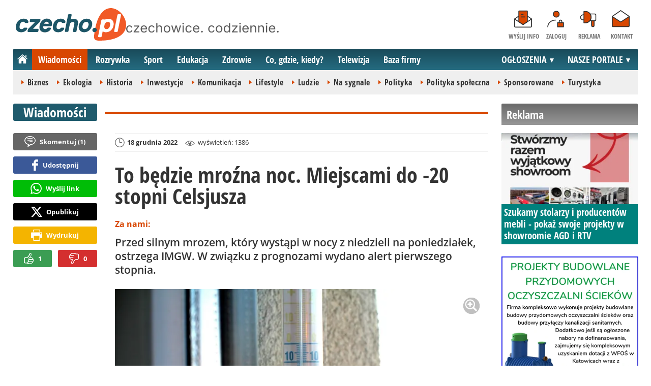

--- FILE ---
content_type: text/html; charset=UTF-8
request_url: https://komentarze.czecho.pl/?postfix=1769257084594&parent_url=https%3A%2F%2Fwww.czecho.pl&theme=white&ai=39133
body_size: 610
content:
<!doctype html>
<html>
	<head>
		<title>Komentarze</title>
		<meta http-equiv="Content-Type" content="text/html; charset=UTF-8">
		<link rel="stylesheet" media="all" type="text/css" href="css/style_7.css">
		<script language="javascript" type="text/javascript" src="js/jquery-1.8.3.min.js"></script>
		<script language="javascript" type="text/javascript" src="js/jquery.autocontent.js"></script>
		<script language="javascript" type="text/javascript" src="js/jquery.autosize.js"></script>
		<script language="javascript" type="text/javascript" src="js/jquery.popup.js"></script>
		<script language="javascript" type="text/javascript" src="js/jquery.komentarze_11.js"></script>
		<script language="javascript" type="text/javascript">
			document.domain=window.location.hostname.split('.').slice(-2).join('.');
			var __get={'postfix':1769257084594,'parent_url':'https://www.czecho.pl','ai':39133,'theme':'white'};
			var document_height_cache=0;
			function sendHeight(){
				 if(document_height_cache!=$('body').outerHeight()){
					 document_height_cache=$('body').outerHeight();
					 parent.postMessage('KomentarzeChangeFrameHeight:'+__get.postfix+','+(document_height_cache),__get.parent_url);				 	
				 }
			}
			function sendScrollTo(){
				parent.postMessage('KomentarzeScrollTo:'+__get.postfix,__get.parent_url);				
			}
			function sendIleKomentarzy(ile){
				parent.postMessage('KomentarzeSetIle:'+__get.postfix+','+ile,__get.parent_url);				
			}
			$(document).ready(function(){
								Komentarze.init();
				if(top !== self){
					sendHeight();
					setInterval(sendHeight,300);											
				}												
			});
		</script>
	</head>
	<body>
		<div class="sec1">
			<div class="add_komentarz form sec2"></div>
			<div class="komentarze-wyroznione"></div>
			<div class="komentarze"></div>	
			<ul class="paginacja clearfix"></ul>				
		</div>		
	</body>
</html>

--- FILE ---
content_type: text/html; charset=UTF-8
request_url: https://komentarze.czecho.pl/userinfo.php?postfix=1769257084594&parent_url=https%3A%2F%2Fwww.czecho.pl&ai=39133&theme=white&_=1769257085458
body_size: 85
content:
{"is_login":0,"id":0,"nazwa":"","zdjecie":"gfx\/gosc.jpg","login_link":"https:\/\/komentarze.czecho.pl\/login.php?postfix=1769257084594&ai=39133&parent_url=https%3A%2F%2Fwww.czecho.pl&theme=white","logout_link":"","user_link":""}

--- FILE ---
content_type: text/html; charset=utf-8
request_url: https://www.google.com/recaptcha/api2/aframe
body_size: 267
content:
<!DOCTYPE HTML><html><head><meta http-equiv="content-type" content="text/html; charset=UTF-8"></head><body><script nonce="MT3VEcirj3Ch2p1XNZougQ">/** Anti-fraud and anti-abuse applications only. See google.com/recaptcha */ try{var clients={'sodar':'https://pagead2.googlesyndication.com/pagead/sodar?'};window.addEventListener("message",function(a){try{if(a.source===window.parent){var b=JSON.parse(a.data);var c=clients[b['id']];if(c){var d=document.createElement('img');d.src=c+b['params']+'&rc='+(localStorage.getItem("rc::a")?sessionStorage.getItem("rc::b"):"");window.document.body.appendChild(d);sessionStorage.setItem("rc::e",parseInt(sessionStorage.getItem("rc::e")||0)+1);localStorage.setItem("rc::h",'1769257086633');}}}catch(b){}});window.parent.postMessage("_grecaptcha_ready", "*");}catch(b){}</script></body></html>

--- FILE ---
content_type: text/css
request_url: https://komentarze.czecho.pl/css/style_7.css
body_size: 1844
content:
@import "fonts.css";
@import "reset.css";
@import "haki.css";
@import "button.css";

body{
	width:100%;
	font-size: 16px;
	color:#1a1a1a;
	font-family:'Open Sans', system-ui, -apple-system, BlinkMacSystemFont, Arial, Ubuntu, 'Helvetica Neue', Oxygen, Cantarell, sans-serif;	
	background:#fff;
    line-height: 1.5rem;
}
a{
	text-decoration:none;
	color:#3b5998;
}
a:hover{
	text-decoration:underline;
}

.sec1{
	width:100%;
}
.sec2{
	background:#f2f2f2;
	padding:12px;	
}
.fl{
	float:left;
}
.fr{
	float:right;
}
.user_img_link{
	display:block;
	position:relative;
	float:left;
	margin-right:15px;
}
.user_img{
	display:block;
	width:50px;
	height:50px;
}
.form-user-login{
	display:inline-flex;
	align-items:center
}
.form{
	position:relative;
    margin-bottom:12px;
}
.odpowiedzi .form{
    margin-bottom:0;
    margin-top:12px;
}
.textarea{
	position:relative;
	background:#fff;
	border: 1px solid #bdc7d8;
	padding:5px 10px;
    margin-bottom: 12px;
}
.textarea textarea{
	width:100%;
	border:none; 
	padding:0px;
	border:0px;
	resize:none;
	height:28px;
	max-height:200px;	
}
.text{
	position:relative;
	background:#fff;
	border: 1px solid #bdc7d8;
	padding:5px 10px;
	width:200px;
	float:left;
}
.text input{
	width:100%;
	border:none; 
	padding:0px;
	border:0px;
	margin:0px;	
}
.add_odpowiedz .text{
	width:120px;
}
.input{
	font-family:'Open Sans', system-ui, -apple-system, BlinkMacSystemFont, Arial, Ubuntu, 'Helvetica Neue', Oxygen, Cantarell, sans-serif;	
    font-size:16px;
    line-height: 1.5rem;	
}
.autocontent{
	color:#777777;
}
.zaloguj{	
	display:inline-block;
    color:#3b5998;
	height:16px;
	margin:5px 0 0 12px;
    font-weight:700;	
    font-size:16px;
}
.name,
.gosc{
	font-size:18px;
	font-weight:bolder;
    margin-bottom:12px; 
    display:inline-block;
}
.name{
	color:#3b5998;
	padding-right:10px;
}
.user{
    margin-bottom:0;
}
.btn_dodaj_komentarz{
	margin:3px 0 0 12px;	
	float:right;
}
h2 {
	font: bold 15px/35px Arial,Helvetica,Garuda,sans-serif;
	color: #fff;
	height: 35px;
	display: block;
	margin-bottom:10px;
	width: 100%;
	background:#1a5a75;
}
h2 span {
	padding-left: 10px;
}
h2 a{
	color:#fff;
}
.regulamin_link{
	float:right;
	margin-right:15px;
}
.komentarze-wyroznione{
	display:none;
}
.komentarz{
	margin-bottom:12px;
    padding: 0 12px 12px 12px;
	border-bottom:1px solid #e2e2e2;
}
.wyrozniony{
	padding:10px;
	border-bottom:0;
	background:#f2f2f2;
}
.odpowiedzi{
	display:none;
}
.odpowiedzi .komentarz{
	margin:12px 0 0 48px;
	padding:12px 0 0 12px;
	border-width: 1px 0 0 0;
	border-style:solid;
	border-color:#e2e2e2;
}
.label-wyrozniony{
	color:#b90204;
}
.header-red{
	display:block;
	margin-bottom:10px;
	color:#b90204;
	font-weight:bolder;
}
.tresc{
 -ms-word-break: break-word;
     word-break: break-word;
-webkit-hyphens: auto;
   -moz-hyphens: auto;
    -ms-hyphens: auto;
        hyphens: auto;
    margin-bottom:12px;
}
.opcje{
	color:#808080;
    font-size:14px;
}
.paginacja {
	list-style-type: none;
	padding:0px;
	margin:0px 0 0 12px;
	}
.paginacja li {
	float: left;
	display: inline;
	margin-right: 8px !important;
	background: none !important;
	}
.loader{
	top:0px;
	left:0px;
	position:absolute;
	width:100%;
	background:url('../gfx/fog.png');
	z-index:10;
}
.loader div{
	background:url('../gfx/ajax_loader.gif') center center no-repeat;
	width:100%;
	height:100%;
}
.load{
	height:60px;
	background:url('../gfx/ajax_loader.gif') center center no-repeat;
}
.message{
	position:absolute;
	top:0px;
	left:0px;
	z-index:7;
}
.ok{
	border:1px solid #007000;
	color:#007000;
	padding:5px;
	background:#a1ffa1;	
}
.error{
	border:1px solid #9f0000;
	color:#9f0000;
	padding:5px;
	background:#ffbbbb;
}
.video-container{
	margin:5px 0;
	background:#f7f7f7;
	border:1px solid #e4e4e4;
	padding:5px;	
	height:90px;
}
.video-container-info{
	height:90px;
	overflow:hidden;
}
.video-container a.player-link{
	display:block;
	position:relative;
	float:left;
	margin-right:10px;
}
.video-container a.player-link img{
	display:block;
	width:120px;
	height:90px;
}
.video-container .player-btn{
	position:absolute;
	background:url('../gfx/play.png') 0 0 no-repeat;
	width:32px;
	height:32px;
	top:50%;
	left:50%;
	margin:-16px 0 0 -16px;
}
.video-title a{
	font-weight:bolder;
}
.video-description{
	margin-top:5px;
	color:#808080;
}
.video-player {
	margin:5px 0;
	position: relative;
	padding-bottom: 56.25%;
	padding-top: 30px;
	height: 0;
	overflow: hidden;
	background:#f7f7f7 url('../gfx/ajax_loader.gif') center center no-repeat;
}
.video-player iframe,  
.video-player object,  
.video-player embed {
	position: absolute;
	top: 0;
	left: 0;
	width: 100%;
	height: 100%;
}
.video-message{
	height:90px;
	color:#808080;
	background:url('../gfx/ajax_loader.gif') center center no-repeat;
}
.ocena{
	float:right;
	text-align:center;
	font-size:14px;
	color:#989898;
	position:relative;
}
.ocena a.up,
.ocena a.down{
    display:block;
    width:17px;
	height:19px;	
    background-image:url('../gfx/lapki.svg');
    background-repeat: no-repeat;
    background-size: 35px;
    margin-top:1px;
}
.ocena a.up{
	float:left;	
	margin-right:5px;
}
.ocena a.up:hover{
	background-position:0 -19px;
}
.ocena a.down{
	float:right;
	margin-left:5px;
	background-position:-18px 0;
}
.ocena a.down:hover{
	background-position: -18px -19px;
}
.ocena .note{
	position:relative;
}
.ocena_message{
	position:absolute;
	top:-4px;
	left:-140px;
	white-space:nowrap;
	border:1px solid #bdc7d8;
	background:#fff;
	font-size:12px;
	padding:3px;
}
.ocena_loader{
	position:absolute;
	top:-1px;
	left:-26px;
	width:16px;
	height:16px;
	background:url('../gfx/ajax-loader2.gif') 0 0 no-repeat;
}
.wyroznienie-link{
	position:relative;	
}
.fav_message{
	position:absolute;
	top:-16px;
	left:-110px;
	white-space:nowrap;
	border:1px solid #bdc7d8;
	background:#fff;
	font-size:9px;
	padding:3px;
	color:#989898;
	text-decoration:none;
}
.fav_loader{
	position:absolute;
	top:-1px;
	left:-26px;
	width:16px;
	height:16px;
	background:url('../gfx/ajax-loader2.gif') 0 0 no-repeat;
}
@media only screen and (max-width: 520px){
	.btn_dodaj_komentarz{
		margin:12px 0 0 0;
		float:left;
		clear:both;			
	}		
}
@media only screen and (max-width: 532px){
	.odpowiedzi .btn_dodaj_komentarz{
		margin:12px 0 0 0;
		float:left;			
		clear:both;
	}	
}

@media only screen and (max-width: 348px){
	.zaloguj{
		margin:12px 0 0 0;
	}
	.name{	
		clear:both;
	}
	.text{
		float:none;
		width:auto;
	}	
}
@media only screen and (max-width: 398px){
	.odpowiedzi .zaloguj{	
		margin:12px 0 0 0;					
	}
	.odpowiedzi .name{
		clear:both;
	}
	.add_odpowiedz .text{
		float:none;
		width:auto;
	}
	.video-container{
		height:90px;
	}
	.video-container a.player-link img{
		width:90px;
		height:67px;
	}	
	.video-container-info{
		height:90px;
		overflow:hidden;
	}
}
@media only screen and (width: 520px){
	h2.h2_komentarze {
		background: url(../gfx/h2_komentarze2.gif) no-repeat 0 0;
	}
	h2 span {
		padding-left: 44px;
	}
}

--- FILE ---
content_type: text/css
request_url: https://komentarze.czecho.pl/css/button.css
body_size: 200
content:
.button {
    border-radius: 5px;
    border: none;
    font-family: 'Open Sans Condensed', 'Arial Narrow"', Arial, system-ui, -apple-system, BlinkMacSystemFont, Helvetica, sans-serif;
    font-weight: 700;
    text-transform: uppercase;
    color: #fff;
    background: linear-gradient(180deg,#a53601,#d84701);
    padding: 3px 7px;
    cursor:pointer;     
    font-size:16px;
    letter-spacing: 0.5px
}
.button:hover{
    box-shadow:0 0 7px rgba(0,0,0,0.75);
    text-decoration:none;
}

--- FILE ---
content_type: text/javascript
request_url: https://komentarze.czecho.pl/js/jquery.komentarze_11.js
body_size: 5819
content:
PlusMinus={
	vote_block:{},
	init:function(){
		$('.ocena-off').each(function(){
			$(this).removeClass('ocena-off');
			$(this).hover(function(){
				var ki=parseInt($(this).attr('id').replace('o',''));
				if(PlusMinus.is_vote(ki)){
					PlusMinus.show_message($(this));
				}
			},function(){
				PlusMinus.remove_message($(this));
			});			
		});
	},
	is_cookie:function(){
		var cookieEnabled = (navigator.cookieEnabled) ? true : false;
		if (typeof navigator.cookieEnabled == "undefined" && !cookieEnabled){ 
			document.cookie="testcookie";
			cookieEnabled = (document.cookie.indexOf("testcookie") != -1) ? true : false;
		}
		return (cookieEnabled);		
	},
	is_vote:function(ki){
		return (document.cookie.indexOf('vote_'+ki+'=1')!=-1);
	},
	set_cookie:function(ki){
		var domain=window.location.hostname.split('.').slice(-2).join('.');
		document.cookie ='vote_'+ki+'=1; expires=Thu, 2 Aug 2100 00:00:00 UTC; domain='+domain+'; path=/';				
	},
	add_vote:function(ki,co){
		if (!PlusMinus.is_cookie()){
			alert('Jeśli chcesz oceniać komentarze, włącz obsługę plików COOKIE w swojej przeglądarce.');
		}else if (PlusMinus.is_vote(ki)) {
			PlusMinus.show_message($('#o'+ki));
		} else if (typeof PlusMinus.vote_block[ki] !='undefined'){
			return false;	
		} else {
			PlusMinus.vote_block[ki] = 1;
			Komentarze.Lista.timerBlokada = 1;
			PlusMinus.loader($('#o'+ki),true);
			$.ajax({
				url: '/plusminus.php?' + $.param(__get),
				data: {
					'ki': ki,
					'co': co
				},
				dataType: 'json',
				cache: false,
				type: 'POST',
				async: true,
				timeout: 10000,
				success: function(data){
					if (data.status == 1) {
						PlusMinus.set_cookie(data.ki);
						$('#o'+data.ki+' .note_'+data.co).html(parseInt($('#o'+data.ki+' .note_'+data.co).html())+1);
					}else{
						delete PlusMinus.vote_block[ki];
						alert(data.message);						
					}					
				},
				error: function(){
					delete PlusMinus.vote_block[ki];
					alert('Wystąpił problem z połączeniem.');		
				},
				complete: function(){
					Komentarze.Lista.timerBlokada = 0;
					PlusMinus.loader($('#o'+ki),false);
				}
			});
		}
	},
	remove_message:function(el){
		el.find('.ocena_message').remove();
	},
	show_message:function(el){
		PlusMinus.remove_message(el);
		var html='<div class="ocena_message">Głos został już oddany</div>';
		el.append(html);
	},
	loader:function(el,a){
		if(a){
			el.append('<div class="ocena_loader"></div>');			
		}else{
			el.find('.ocena_loader').remove();			
		}		
	}
};
NaruszenieRegulaminu={
	showForm:function(ki){		
		open_in_popup({windowURL:'/naruszenie_regulaminu.php?'+$.param(__get)+'&ki='+ki,width:500,height:230,centerScreen:1,resizable:1});		
	}	
};
WyroznienieKomentarza={
	showForm:function(ki){		
		open_in_popup({windowURL:'/wyroznienie.php?'+$.param(__get)+'&ki='+ki,width:500,height:230,centerScreen:1,resizable:1});		
	}	
};
YoutubeVideo={
	info_cache:{},
	scan:function(){
		$('.video-container-off').each(function(){
			var id=$(this).attr('id');
			$(this).removeClass('video-container-off');
			if(YoutubeVideo.info_cache[id]){
				YoutubeVideo.showInfo(this,YoutubeVideo.info_cache[id]);
			}else{
				YoutubeVideo.getInfo(this,id);
			}
		});		
	},
	getInfo:function(el,yid){
		YoutubeVideo.showMessage(el,'Pobieranie informacji o filmie...');
		$.ajax({
			url: 'https://www.googleapis.com/youtube/v3/videos',
			data:{
				part:'snippet',
				id:yid,
				key:'AIzaSyC3y1ckN0o1gAJy4FZzVaNd6f81uM0Kqw4',
				fields:'items/id,items/snippet/thumbnails,items/snippet/title,items/snippet/description'	
			},
			dataType: 'json',
			cache: false,
			type: 'GET',
			timeout: 10000,
			success: function(data){
				if(data.items[0]){
					var info=YoutubeVideo.parseInfo(data.items[0]);
					YoutubeVideo.info_cache[info.id]=info;
					YoutubeVideo.showInfo(el,info);
				}else{
					YoutubeVideo.showLink(el,yid);
				}	
								
			},
			error: function(){
				YoutubeVideo.showLink(el,yid);
			}			
		});
	},
	showInfo:function(el,info){
		var html='<div class="video-container-info">';
		html+='<a class="player-link" href="javascript:void()" onclick="YoutubeVideo.showPlayer(this)"><img src="'+info.thumb+'" width="120" height="90"/><span class="player-btn"></span></a>';
		html+='<div class="video-title"><a href="https://www.youtube.com/watch?v='+info.id+'" target="_blank">'+info.title+'</a></div>';
		html+='<div class="video-description">'+info.description+'</div>';
		html+='</div>';
		$(el).html(html);
	},
	showPlayer:function(el){
		var parent=$(el).parents('.video-container');
		parent.addClass('video-player').removeClass('video-container');
		var html='<iframe class="youtube" src="https://www.youtube.com/embed/'+parent.attr('id')+'?autoplay=1" frameborder="0" allowfullscreen></iframe>';
		parent.html(html);
	},
	parseInfo:function(data){
		var info={
			'id':data.id,
			'title':data.snippet.title,
			'description':data.snippet.description,
			'thumb':data.snippet.thumbnails.default.url
		};	
		return info;
	},
	showLink:function(el,id){
		$(el).replaceWith($('<a href="https://www.youtube.com/watch?v='+id+'" target="_blank">https://www.youtube.com/watch?v='+id+'</a>'));
	},
	showMessage:function(el,txt){
		var html='<div class="video-message">'+txt+'</div>';
		$(el).html(html);
	}
};
User=function(){
	this.info={};
	this.getInfoRequest=function(){
		return $.ajax({
			url: '/userinfo.php',
			data: __get,
			dataType: 'json',
			cache: false,
			context:this,
			type: 'GET',
			timeout:10000
		});	
	}	
	this.update=function(ui){
		var diff=false;
		for(i in ui){
			if (ui[i] !== this.info[i]) {
				this.info[i]=ui[i];
				diff=true;
			}			
		}
		return diff;
	}
};
Formularz=function(){
	var self=this;
	this.label=["Dodaj komentarz jako gość (bez logowania),\njako klubowicz czecho.pl i facebookowicz (z logowaniem)...",'Dodaj komentarz...'];
	this.init=function(){
		this.showFog($('.add_komentarz'));
		var request=Komentarze.User.getInfoRequest();
		request.done(function(data){
			this.update(data);
			var form = self.getFormHtml(this.info,'');
			if(form!=''){
				$('.add_komentarz').append(form).data('pid',0);
			}else{
				$('.add_komentarz').hide().data('pid',0); 
			};
		});
		request.always(function(){
			self.removeFog($('.add_komentarz'));			
		});		
	}
	this.showOdpowiedzForm=function(pid,el){
		pid=parseInt(pid);
		var form=$('<div class="form add_odpowiedz sec2 sec4"></div>').data('pid',pid);
		this.removeEmptyOdpowiedzForm();				
		$(el).parents('.komentarz').find('.form').remove();
		$(el).parents('.komentarz').find('.odpowiedzi').show().prepend(form);		
		this.showFog(form);
		var request=Komentarze.User.getInfoRequest();
		request.done(function(data){
			if (this.update(data)) {
				self.updateForms();
			} else {
				form.empty().append(self.getFormHtml(this.info, '','Dodaj odpowiedź'));
			}
		});
		request.always(function(){
			self.removeFog(form);			
		});
	}
	this.getKomentarzLabel=function(ui){
		return (ui.is_login==1)?this.label[1]:this.label[0];
	}
	this.getFormHtml=function(ui,komentarz,btn_text='Dodaj komentarz'){	
		if(Komentarze.add_form_blokada) return '';
		var kom_label=this.getKomentarzLabel(ui);		
		if(this.label.indexOf(komentarz)>-1) komentarz='';		
		if(ui.is_login==1){
			var podpis='<div class="form-user-login"><a class="user_img_link" href="'+ui.user_link+'" target="__parent"><img class="user_img" src="'+ui.zdjecie+'"/></a><a href="'+ui.user_link+'" class="name user fl">'+ui.nazwa+'</a><a class="wyloguj" href="javascript:void(0);" onclick="open_in_popup({windowURL:\''+ui.logout_link+'\',centerScreen:1,resizable:1})">(Wyloguj)</a></div>';
		}else{
			var podpis='<div class="text fl"><input class="input" type="text" autocontent="Twój podpis..." maxlength="50"/></div>';
				podpis+='<a class="zaloguj fl" href="javascript:void(0);" onclick="open_in_popup({windowURL:\''+ui.login_link+'\',centerScreen:1,resizable:1,height:180})">Zaloguj się</a>';
		}
		var html='<div class="sec3">';
		html+='<div class="textarea"><textarea class="input" autocontent="'+kom_label+'">'+komentarz+'</textarea></div>';
		html+='<div class="sec4">'+podpis+'<div class="btn_dodaj_komentarz"><button class="button">'+btn_text+'</button></div><div style="clear:both;"></div></div>';
		html+='</div>';
		
		html=$(html);
		html.find('textarea').css({'line-height':'24px','height':'48px','maxHeight':'200px'}).autosize();
		html.find('[autocontent]').autocontent();
		html.find('.btn_dodaj_komentarz button').click(function(){
			self.dodajKomentarz(this);
		});
		return html;		
	}
	this.reloadForms=function(){
		this.showFog($('.form'));
		var request=Komentarze.User.getInfoRequest();
		request.done(function(data){
			this.update(data);
			self.updateForms();
		});	
		request.always(function(){
			self.removeFog($('.form'));			
		});		
	}
	this.dodajKomentarz=function(btn){
		var error=[],params={};
		var form=$(btn).parents('.form');		
		this.showFog(form);
		params.komentarz=$.trim(form.find('textarea.input').first().val());
		if (this.label.indexOf(params.komentarz)>-1) params.komentarz='';
		if(params.komentarz==''){
			error.push('Proszę podać treść komentarza');
			form.find('textarea.input').one('focus',function(){
				$(this).parent().css('border','1px solid #bdc7d8');
			}).parent().css('border','1px solid #fe0000');
		}
		params.podpis='';
		if (form.find('input.input').length > 0) {
			params.podpis=$.trim(form.find('input.input').first().val());
			if (params.podpis.search(/^Twój podpis...$/i)!=-1) params.podpis='';
			if(params.podpis==''){
				error.push('Proszę wypełnić pole "Twój podpis..."');
				form.find('input.input').one('focus',function(){
					$(this).parent().css('border','1px solid #bdc7d8');
				}).parent().css('border','1px solid #fe0000');
			}
		}
		params.pid=parseInt(form.data('pid'));
		
		if (error.length == 0) {
			Komentarze.Lista.timerBlokada=1;
			$.ajax({
				url: '/add.php?' + $.param(__get),
				data: params,
				dataType: 'json',
				cache: false,
				context: this,
				type: 'POST',
				async: false,
				timeout: 10000,
				success: function(data){
					if(data.status==1){
						this.showMessage(form,'ok',data.message,true);
						this.clearForm(form);
						Komentarze.Lista.afterKomentarzAdd(form.data('pid'));											
					}else if(data.status==2){
						this.showMessage(form,'error',data.message);
					}else if(data.status==3){
						Komentarze.Lista.reload();
					}
					if(Komentarze.User.update(data.user)) this.updateForms();
					this.removeFog(form);					
				},
				error: function(){
					this.removeFog(form);
				},
				complete:function(){
					Komentarze.Lista.timerBlokada=0;	
				}
			});
		}else{
			this.removeFog(form);
		}
	}
	this.showMessage=function(form,typ,text,removeForm){
		var message=$('<div class="message"><div class="'+typ+'">'+text+'</div></div>').css('width',form.find('.textarea').width()+6);
		form.find('.textarea').append(message);
		(removeForm&&form.is('.add_odpowiedz')?form:message).delay(4000).slideUp('normal',function(){
			$(this).remove();			
		});
	}
	this.updateForms=function(){
		$('.form').each(function(){
			var komentarz=$(this).find('textarea.input').first().val();
			$(this).empty().append(self.getFormHtml(Komentarze.User.info,(komentarz)?komentarz:''));								
		});
	}
	this.showFog=function(el){
		var loader=$('<div class="loader"><div></div></div>');
		el.each(function(){
			if($(this).outerHeight()<40) $(this).css('height','68px'); 
			$(this).append(loader.clone().css('height',$(this).outerHeight()));
		});		
	}
	this.removeFog=function(el){
		el.each(function(){
			$(this).find('.loader').remove();
			$(this).css('height','auto');			
		});
	}
	this.clearForm=function(form){
		form.find('input, textarea').val('').blur();
		form.find('textarea').trigger('autosize');
	}
	this.removeEmptyOdpowiedzForm=function(){
		$('.add_odpowiedz').each(function(){
			var ta=$(this).find('textarea');
			if(ta.attr('autocontent')==ta.val()) $(this).remove();
		});
	}
	this.removeEmptyOdpowiedzForm=function(){
		$('.add_odpowiedz').each(function(){
			var ta=$(this).find('textarea');
			if(ta.attr('autocontent')==ta.val()) $(this).remove();
		});
	}
};
Lista=function(){
	this.strona_nr=1;
	this.last_update_time=0;
	this.timer=null;
	this.timerBlokada=0;
	this.paginacjaBlokada=0;
	this.init=function(){
		this.getListaFull(1,{'user_update':false});
		this.timer=setInterval(function(){Komentarze.Lista.timerUpdate();},60000);
	};
	this.reload=function(){
		this.getListaFull(this.strona_nr,{'user_update':false});		
	}
	this.timerUpdate=function(){
		if(this.timerBlokada==0) this.update();
		this.updateTime();
	};
	this.afterKomentarzAdd=function(pid){
		if(this.strona_nr>1&&pid==0){
			this.show(1);	
		}else{
			this.update({'update_user':false});
		}	
	};
	this.getKomentarzHtml=function(komentarz,wersja){
		//$wersja==1 - komentarz wyrozniony
		if(parseInt(komentarz.user_id)==0){
			var zdjecie='';
			var podpis='<span class="gosc">'+komentarz.user_nazwa+'</span>';				
		}else{
			var zdjecie='<a class="user_img_link" href="'+komentarz.user_link+'" target="_parent"><img class="user_img" src="'+komentarz.user_zdjecie+'"/></a>';
			var podpis='<a href="'+komentarz.user_link+'" class="name" target="_parent">'+komentarz.user_nazwa+'</a>';
		}
		var opcje=[];
		opcje.push('<span class="data" data-time="'+komentarz.data_dodania+'">'+this.timeToString(komentarz.data_dodania)+'</span>');
		if(wersja!=1){
			if(parseInt(komentarz.parent_id)==0 && !Komentarze.add_form_blokada){
				opcje.push('<a href="javascript:void(0);" onclick="Komentarze.Formularz.showOdpowiedzForm('+komentarz.id+',this);">Odpowiedz</a>');
			}
			if(komentarz.wyrozniony==1){
				opcje.push('<span class="label-wyrozniony">Wyróżniony</span>');
			}else{
				opcje.push('<a href="javascript:void(0)" onclick="WyroznienieKomentarza.showForm('+komentarz.id+');">Wyróżnij</a>');
			}
			opcje.push('<a href="javascript:void(0)" onclick="NaruszenieRegulaminu.showForm('+komentarz.id+');">Naruszenie regulaminu</a>');			
		}
		if(komentarz.admin_edycja_link){
			opcje.push('<a href="javascript:void(0)" onclick="open_in_popup({windowURL:\''+komentarz.admin_edycja_link+'\',width:500,height:170,centerScreen:1,resizable:1})">Edytuj</a>');	
		}
		if(komentarz.admin_zablokuj_link){
			opcje.push('<a href="javascript:void(0)" onclick="open_in_popup({windowURL:\''+komentarz.admin_zablokuj_link+'\',width:500,height:120,centerScreen:1,resizable:1})">Zablokuj</a>');	
		}
		if(komentarz.admin_usun_link){
			opcje.push('<a href="javascript:void(0)" onclick="open_in_popup({windowURL:\''+komentarz.admin_usun_link+'\',width:500,height:120,centerScreen:1,resizable:1})">Usuń</a>');	
		}
		var ocena='<div id="o'+komentarz.id+'" class="ocena ocena-off"><a href="javascript:void(0);" class="up" onclick="PlusMinus.add_vote('+komentarz.id+',\'up\');"></a><span class="note"><var class="note_up">'+komentarz.plus+'</var> / <var class="note_down">'+komentarz.minus+'</var></span><a href="javascript:void(0);" class="down" onclick="PlusMinus.add_vote('+komentarz.id+',\'down\');"></a></div>';	
		if(wersja==1){
			var html='<div id="kw'+komentarz.id+'" class="komentarz wyrozniony">';
		}else{
			var html='<div id="k'+komentarz.id+'" class="komentarz">';
		}
		html+=zdjecie;
		html+='<div class="sec3">';
		html+=ocena;
		if(wersja==1) html+='<span class="header-red">Wyróżniony komentarz</span>';
		html+=podpis;
		html+='<div class="sec4 sex7 tresc">'+komentarz.tresc+'</div>';
		html+='<div class="opcje">'+opcje.join(' &#8226; ')+'</div>';
		if(komentarz.parent_id==0 && wersja!=1){
			html+='<div class="odpowiedzi"></div>';
		} 
		html+='</div>';
		html+='<div style="clear:both;"></div>';	
		html+='</div>';
		return html;		
	};
	this.setLoad=function(s){
		if (s) {
			$('.komentarze-wyroznione').empty().hide();
			$('.komentarze').empty().addClass('load');
			$('.paginacja').empty().hide()
		} else {
			$('.komentarze').removeClass('load');
		}
	};
	this.getListaFull=function(strona_nr,config){
		this.timerBlokada=1;
		this.paginacjaBlokada=1;
		
		var cfg={'update_user':true};
		if(config) jQuery.extend(cfg, config);
		
		this.setLoad(true);
		
		$.ajax({
			url: '/lista_full.php?' + $.param(__get),
			data: {'strona_nr':strona_nr},
			dataType: 'json',
			cache: false,
			context: this,
			type: 'POST',
			timeout: 10000,
			success: function(data){
				if(data.komentarze_wyroznione.length>0){
					for(var i in data.komentarze_wyroznione){
						this.insert_wyroznione(data.komentarze_wyroznione[i]);
					}
					$('.komentarze-wyroznione').show();
				}
				if(data.komentarze.length>0){
					for(var i in data.komentarze){
						this.insert(data.komentarze[i],false);
					}
					if(data.odpowiedzi.length>0){
						for(var i in data.odpowiedzi){
							this.insert(data.odpowiedzi[i],false);
						}	
					}
					PlusMinus.init();
					YoutubeVideo.scan();										
				}
				sendIleKomentarzy(data.ile);
				this.last_update_time=parseInt(data.time);
				this.paginacja(data.paginacja);
				if(cfg.user_update) if(Komentarze.User.update(data.user)) Komentarze.Formularz.updateForms();	
				sendScrollTo();							
			},			
			complete: function(){
				this.setLoad(false);
				this.timerBlokada=0;
				this.paginacjaBlokada=0;
			}			
		});
	};
	this.update=function(config){
		var cfg={'update_user':true};
		if(config) jQuery.extend(cfg, config);
		
		$.ajax({
			url: '/lista_update.php?' + $.param(__get),
			data: {'strona_nr':this.strona_nr,'time':this.last_update_time},
			dataType: 'json',
			cache: false,
			context: this,
			type: 'POST',
			timeout: 10000,
			success: function(data){
				if(data.komentarze.length>0){
					for(var i in data.komentarze){
						this.insert(data.komentarze[i],true);
					}
					PlusMinus.init();
					YoutubeVideo.scan();
				}
				sendIleKomentarzy(data.ile);
				this.last_update_time=parseInt(data.time);
				this.paginacja(data.paginacja);	
				if(cfg.update_user) if(Komentarze.User.update(data.user)) Komentarze.Formularz.updateForms();			
			}
		});
	};
	this.insert=function(komentarz,animate){
		var html=$(this.getKomentarzHtml(komentarz,0));
		if($('#k'+komentarz.id).length > 0){
			$('#k'+komentarz.id).replaceWith(html);			
		}else if(komentarz.parent_id>0){
			if($('#k'+komentarz.parent_id).length>0){
				html.appendTo($('#k'+komentarz.parent_id+' div.odpowiedzi').show());								
			}
		}else{
			html.prependTo($('.komentarze'));			
		}	
		if(animate) html.hide().fadeIn('normal');
	};
	this.insert_wyroznione=function(komentarz){
		var html=$(this.getKomentarzHtml(komentarz,1));
		if($('#kw'+komentarz.id).length > 0){
			$('#kw'+komentarz.id).replaceWith(html);			
		}else{
			html.prependTo($('.komentarze-wyroznione'));			
		}
	};
	this.show=function(co){
		if(this.paginacjaBlokada==1) return null;
		if(co=='n') this.strona_nr++;
		if(co=='p')	if(this.strona_nr>1) this.strona_nr--;
		if($.isNumeric(co)) this.strona_nr=co;
		this.getListaFull(this.strona_nr);
		return false;
	};
	this.paginacja=function(cfg){
		var p=$('.paginacja').empty();
		if(cfg.ile>cfg.na_stronie){			
			var html='<li><b>Strona</b></li>';
			if(this.strona_nr>1) html+='<li class="poprz"><a href="javascript:void(0);" onclick="Komentarze.Lista.show(\'p\')"><b>&lsaquo;</b> poprzednia</a></li>';
			var ile_stron=Math.ceil(cfg.ile/cfg.na_stronie);
			for(var i=1;i<=ile_stron;i++){
				if(i==this.strona_nr){
					html+='<li><b>'+i+'</b></li>';	
				}else{
					html+='<li><a href="javascript:void(0);" onclick="Komentarze.Lista.show('+i+')">'+i+'</a></li>';
				}						
			}
			if(this.strona_nr<ile_stron) html+='<li class="nast"><a href="javascript:void(0);" onclick="Komentarze.Lista.show(\'n\')">następna <b>&rsaquo;</b></a></li>';
			p.append(html).show();
		}else{
			p.hide();
		}		
	};
	this.updateTime=function(){
		var tmp_this=this;
		$('span.data').each(function(){
			$(this).html(tmp_this.timeToString($(this).attr('data-time')));
		});	
	};
	this.timeToString=function(time){
		var now=parseInt(((new Date()).getTime())/1000);
		var diff=now-time;
		if(diff<60) return 'kilka sekund temu';
		if(diff>=60 && diff<3600){
			var min=Math.floor(diff/60);
			if(min==1) return 'około minuty temu';
			return min+' minut(y) temu';
		}
		if(diff>=3600 && diff<86400){
			var h=Math.floor(diff/3600);
			return h+' godz. temu';					
		}	
		var data=new Date(time*1000);
		var months=['stycznia','lutego','marca','kwietnia','maja','czerwca','lipca','sierpnia','września','października','listopada','grudnia'];
		return data.getDate()+' '+months[data.getMonth()]+' '+data.getFullYear()+', '+data.getHours()+':'+this.leadingZero(data.getMinutes());						
	};
	this.leadingZero=function(nr){
		nr=parseInt(nr);
		if(nr.toString().length==1) return '0'+nr;
		return nr;
	}
};
Komentarze={
	'add_form_blokada':false,	
	'User':new User(),
	'Formularz':new Formularz(),
	'Lista':new Lista(),
	'init':function(){
		this.Formularz.init();
		this.Lista.init();
	}	
};

--- FILE ---
content_type: application/javascript; charset=utf-8
request_url: https://fundingchoicesmessages.google.com/f/AGSKWxWlBLW4aEmaqifZ1ln-t3emV-_pHYV1qovsZcoLYJMA3x9o8ivYRo1gB2To9HfL8AqZl6w3AvKiIF6j_yhn-22gPaS5Rqym9BexzTO4bfP1DEIWoJV2AuFS_2CiTFQXee0jAgO1u9LRKkHgCUnYc-efUTCfj_1S5hJsWIfkkkm_OyMkiaP_BSGYg8E=/_/ads/webplayer./adcreative./ad_header_/300x600--Web-Advert.
body_size: -1288
content:
window['6e37c9c1-f7cf-444e-a9f3-3737faf8061c'] = true;

--- FILE ---
content_type: text/javascript
request_url: https://komentarze.czecho.pl/js/jquery.autocontent.js
body_size: 93
content:
(function ($) {
	$.fn.autocontent = function () {
		return this.each(function () {
			var ta=$(this);
			if (ta.is('[autocontent]')) {
				ta.focus(function(){
					if($(this).val()==$(this).attr('autocontent')){
						$(this).removeClass('autocontent');
						$(this).val('');
					}
				});
				ta.blur(function(){
					if($(this).val()=='' || $(this).val()==$(this).attr('autocontent')){
						$(this).addClass('autocontent');
						$(this).val($(this).attr('autocontent'));
					}else{
						$(this).removeClass('autocontent');
					}
				});
				ta.blur();
			}							
		});	
	}
}(jQuery));

--- FILE ---
content_type: text/javascript
request_url: https://komentarze.czecho.pl/js/jquery.popup.js
body_size: 778
content:
if (typeof open_in_popup != 'function') {
	function open_in_popup(options){
		var defaultSettings = {
			centerBrowser:0, // center window over browser window? {1 (YES) or 0 (NO)}. overrides top and left
			centerScreen:0, // center window over entire screen? {1 (YES) or 0 (NO)}. overrides top and left
			height:350, // sets the height in pixels of the window.
			left:0, // left position when the window appears.
			location:0, // determines whether the address bar is displayed {1 (YES) or 0 (NO)}.
			menubar:0, // determines whether the menu bar is displayed {1 (YES) or 0 (NO)}.
			resizable:0, // whether the window can be resized {1 (YES) or 0 (NO)}. Can also be overloaded using resizable.
			scrollbars:0, // determines whether scrollbars appear on the window {1 (YES) or 0 (NO)}.
			status:0, // whether a status line appears at the bottom of the window {1 (YES) or 0 (NO)}.
			width:500, // sets the width in pixels of the window.
			windowName:null, // name of window set from the name attribute of the element that invokes the click
			windowURL:null, // url used for the popup
			top:0, // top position when the window appears.
			toolbar:0 // determines whether a toolbar (includes the forward and back buttons) is displayed {1 (YES) or 0 (NO)}.
		};
		settings = $.extend({}, defaultSettings, options || {});
		var windowFeatures ='height=' + settings.height +
							',width=' + settings.width +
							',toolbar=' + settings.toolbar +
							',scrollbars=' + settings.scrollbars +
							',status=' + settings.status + 
							',resizable=' + settings.resizable +
							',location=' + settings.location +
							',menuBar=' + settings.menubar;
		var centeredY,centeredX;
		
		if(settings.centerBrowser){
			if ($.browser.msie) {//hacked together for IE browsers
				centeredY = (window.screenTop - 120) + ((((document.documentElement.clientHeight + 120)/2) - (settings.height/2)));
				centeredX = window.screenLeft + ((((document.body.offsetWidth + 20)/2) - (settings.width/2)));
			}else{
				centeredY = window.screenY + (((window.outerHeight/2) - (settings.height/2)));
				centeredX = window.screenX + (((window.outerWidth/2) - (settings.width/2)));
			}
			window.open(settings.windowURL, settings.windowName, windowFeatures+',left=' + centeredX +',top=' + centeredY).focus();
		}else if(settings.centerScreen){
			centeredY = (screen.height - settings.height)/2;
			centeredX = (screen.width - settings.width)/2;
			window.open(settings.windowURL, settings.windowName, windowFeatures+',left=' + centeredX +',top=' + centeredY).focus();
		}else{
			window.open(settings.windowURL, settings.windowName, windowFeatures+',left=' + settings.left +',top=' + settings.top).focus();	
		}
		return false;
	}
}

--- FILE ---
content_type: image/svg+xml
request_url: https://komentarze.czecho.pl/gfx/lapki.svg
body_size: 10115
content:
<svg xmlns:rdf="http://www.w3.org/1999/02/22-rdf-syntax-ns#" xmlns="http://www.w3.org/2000/svg" xml:space="preserve" height="26" viewBox="0 0 24.000001 26" width="24" version="1.1" y="0px" x="0px" xmlns:cc="http://creativecommons.org/ns#" xmlns:dc="http://purl.org/dc/elements/1.1/"><g fill="#06ca23" transform="matrix(.027363 0 0 .027363 -.50027 13)"><path d="m442.83 265.53c9.328-14.089 13.986-29.598 13.986-46.538 0-19.607-7.225-36.637-21.687-51.117-14.469-14.465-31.601-21.696-51.394-21.696h-50.251c9.134-18.842 13.709-37.117 13.709-54.816 0-22.271-3.34-39.971-9.996-53.105-6.67-13.138-16.38-22.795-29.13-28.984-12.76-6.186-27.12-9.276-43.11-9.276-9.712 0-18.274 3.521-25.697 10.566-8.183 7.993-14.084 18.274-17.699 30.837-3.617 12.559-6.521 24.6-8.708 36.116-2.187 11.515-5.569 19.652-10.135 24.41-9.329 10.088-19.511 22.273-30.551 36.547-19.224 24.932-32.264 39.685-39.113 44.255h-78.228c-10.088 0-18.702 3.574-25.84 10.706-7.135 7.139-10.705 15.752-10.705 25.841v182.72c0 10.089 3.566 18.699 10.705 25.838 7.142 7.139 15.752 10.711 25.84 10.711h82.221c4.188 0 17.319 3.806 39.399 11.42 23.413 8.186 44.017 14.418 61.812 18.702 17.797 4.284 35.832 6.427 54.106 6.427h26.545 10.284c26.836 0 48.438-7.666 64.809-22.99 16.365-15.324 24.458-36.213 24.27-62.67 11.42-14.657 17.129-31.597 17.129-50.819 0-4.185-0.281-8.277-0.855-12.278 7.23-12.748 10.854-26.453 10.854-41.11-0.003-6.853-0.858-13.423-2.573-19.7zm-28.684-23.113c-4.093 8.754-9.186 13.227-15.276 13.415 2.854 3.237 5.235 7.762 7.139 13.562 1.902 5.807 2.847 11.087 2.847 15.848 0 13.127-5.037 24.455-15.126 33.969 3.43 6.088 5.141 12.658 5.141 19.697 0 7.043-1.663 14.038-4.996 20.984-3.327 6.94-7.851 11.938-13.559 14.982 0.951 5.709 1.423 11.04 1.423 15.988 0 31.785-18.274 47.678-54.823 47.678h-34.536c-24.94 0-57.483-6.943-97.648-20.841-0.953-0.38-3.709-1.383-8.28-2.998s-7.948-2.806-10.138-3.565c-2.19-0.767-5.518-1.861-9.994-3.285-4.475-1.431-8.087-2.479-10.849-3.142-2.758-0.664-5.901-1.283-9.419-1.855-3.52-0.571-6.519-0.855-8.993-0.855h-9.136v-182.72h9.136c3.045 0 6.423-0.859 10.135-2.568 3.711-1.714 7.52-4.283 11.421-7.71 3.903-3.427 7.564-6.805 10.992-10.138 3.427-3.33 7.233-7.517 11.422-12.559 4.187-5.046 7.47-9.089 9.851-12.135 2.378-3.045 5.375-6.949 8.992-11.707 3.615-4.757 5.806-7.613 6.567-8.566 10.467-12.941 17.795-21.601 21.982-25.981 7.804-8.182 13.466-18.603 16.987-31.261 3.525-12.66 6.427-24.604 8.703-35.832 2.282-11.229 5.903-19.321 10.858-24.27 18.268 0 30.453 4.471 36.542 13.418 6.088 8.945 9.134 22.746 9.134 41.399 0 11.229-4.572 26.503-13.71 45.821-9.134 19.32-13.698 34.5-13.698 45.539h100.5c9.527 0 17.993 3.662 25.413 10.994 7.426 7.327 11.143 15.843 11.143 25.553-0.003 6.661-2.05 14.371-6.142 23.137z" fill="#06ca23"/></g><g fill="#989898" transform="matrix(.027363 0 0 .027363 -.50027 -.0000010881)"><path d="m442.83 265.53c9.328-14.089 13.986-29.598 13.986-46.538 0-19.607-7.225-36.637-21.687-51.117-14.469-14.465-31.601-21.696-51.394-21.696h-50.251c9.134-18.842 13.709-37.117 13.709-54.816 0-22.271-3.34-39.971-9.996-53.105-6.67-13.138-16.38-22.795-29.13-28.984-12.76-6.186-27.12-9.276-43.11-9.276-9.712 0-18.274 3.521-25.697 10.566-8.183 7.993-14.084 18.274-17.699 30.837-3.617 12.559-6.521 24.6-8.708 36.116-2.187 11.515-5.569 19.652-10.135 24.41-9.329 10.088-19.511 22.273-30.551 36.547-19.224 24.932-32.264 39.685-39.113 44.255h-78.228c-10.088 0-18.702 3.574-25.84 10.706-7.135 7.139-10.705 15.752-10.705 25.841v182.72c0 10.089 3.566 18.699 10.705 25.838 7.142 7.139 15.752 10.711 25.84 10.711h82.221c4.188 0 17.319 3.806 39.399 11.42 23.413 8.186 44.017 14.418 61.812 18.702 17.797 4.284 35.832 6.427 54.106 6.427h26.545 10.284c26.836 0 48.438-7.666 64.809-22.99 16.365-15.324 24.458-36.213 24.27-62.67 11.42-14.657 17.129-31.597 17.129-50.819 0-4.185-0.281-8.277-0.855-12.278 7.23-12.748 10.854-26.453 10.854-41.11-0.003-6.853-0.858-13.423-2.573-19.7zm-28.684-23.113c-4.093 8.754-9.186 13.227-15.276 13.415 2.854 3.237 5.235 7.762 7.139 13.562 1.902 5.807 2.847 11.087 2.847 15.848 0 13.127-5.037 24.455-15.126 33.969 3.43 6.088 5.141 12.658 5.141 19.697 0 7.043-1.663 14.038-4.996 20.984-3.327 6.94-7.851 11.938-13.559 14.982 0.951 5.709 1.423 11.04 1.423 15.988 0 31.785-18.274 47.678-54.823 47.678h-34.536c-24.94 0-57.483-6.943-97.648-20.841-0.953-0.38-3.709-1.383-8.28-2.998s-7.948-2.806-10.138-3.565c-2.19-0.767-5.518-1.861-9.994-3.285-4.475-1.431-8.087-2.479-10.849-3.142-2.758-0.664-5.901-1.283-9.419-1.855-3.52-0.571-6.519-0.855-8.993-0.855h-9.136v-182.72h9.136c3.045 0 6.423-0.859 10.135-2.568 3.711-1.714 7.52-4.283 11.421-7.71 3.903-3.427 7.564-6.805 10.992-10.138 3.427-3.33 7.233-7.517 11.422-12.559 4.187-5.046 7.47-9.089 9.851-12.135 2.378-3.045 5.375-6.949 8.992-11.707 3.615-4.757 5.806-7.613 6.567-8.566 10.467-12.941 17.795-21.601 21.982-25.981 7.804-8.182 13.466-18.603 16.987-31.261 3.525-12.66 6.427-24.604 8.703-35.832 2.282-11.229 5.903-19.321 10.858-24.27 18.268 0 30.453 4.471 36.542 13.418 6.088 8.945 9.134 22.746 9.134 41.399 0 11.229-4.572 26.503-13.71 45.821-9.134 19.32-13.698 34.5-13.698 45.539h100.5c9.527 0 17.993 3.662 25.413 10.994 7.426 7.327 11.143 15.843 11.143 25.553-0.003 6.661-2.05 14.371-6.142 23.137z" fill="#989898"/></g><g fill="#989898" transform="matrix(.027363 0 0 .027363 11.5 4.1415e-7)"><path d="m442.82 209.56c1.715-6.283 2.57-12.847 2.57-19.702 0-14.655-3.621-28.361-10.852-41.112 0.567-3.995 0.855-8.088 0.855-12.275 0-19.223-5.716-36.162-17.132-50.819v-1.427c0.19-26.071-7.94-46.628-24.41-61.665-16.46-15.037-38.02-22.558-64.66-22.558h-31.977c-19.985 0-39.02 2.093-57.102 6.28-18.086 4.189-39.304 10.468-63.666 18.842-22.08 7.616-35.211 11.422-39.399 11.422h-82.221c-10.088 0-18.702 3.567-25.84 10.704-7.134 7.139-10.703 15.752-10.703 25.837v182.73c0 10.089 3.566 18.698 10.705 25.837 7.142 7.139 15.752 10.705 25.84 10.705h78.228c6.849 4.572 19.889 19.324 39.113 44.255 11.231 14.661 21.416 26.741 30.551 36.265 3.612 3.997 6.564 10.089 8.848 18.271 2.284 8.186 3.949 16.228 4.998 24.126 1.047 7.898 3.475 16.516 7.281 25.837 3.806 9.329 8.944 17.139 15.415 23.422 7.423 7.043 15.985 10.561 25.697 10.561 15.988 0 30.361-3.087 43.112-9.274 12.754-6.184 22.463-15.845 29.126-28.981 6.663-12.943 9.996-30.646 9.996-53.103 0-17.702-4.568-35.974-13.702-54.819h50.244c19.801 0 36.925-7.23 51.394-21.7 14.469-14.462 21.693-31.497 21.693-51.103-0.006-16.947-4.665-32.46-13.993-46.55zm-33.687 71.815c-7.42 7.33-15.886 10.992-25.413 10.992h-100.5c0 11.04 4.564 26.217 13.698 45.535 9.138 19.321 13.71 34.598 13.71 45.829 0 18.647-3.046 32.449-9.134 41.395-6.092 8.949-18.274 13.422-36.546 13.422-4.951-4.948-8.572-13.045-10.854-24.276-2.276-11.225-5.185-23.168-8.706-35.83-3.519-12.655-9.18-23.079-16.984-31.266-4.184-4.373-11.516-13.038-21.982-25.98-0.761-0.951-2.952-3.806-6.567-8.562-3.614-4.757-6.613-8.658-8.992-11.703-2.38-3.046-5.664-7.091-9.851-12.136-4.189-5.044-7.995-9.232-11.422-12.565-3.427-3.327-7.089-6.708-10.992-10.137-3.901-3.426-7.71-5.996-11.421-7.707s-7.089-2.566-10.135-2.566h-9.136v-182.73h9.136c2.474 0 5.47-0.282 8.993-0.854 3.518-0.571 6.658-1.192 9.419-1.858 2.76-0.666 6.377-1.713 10.849-3.14 4.476-1.425 7.804-2.522 9.994-3.283 2.19-0.763 5.568-1.951 10.138-3.571 4.57-1.615 7.33-2.613 8.28-2.996 40.159-13.894 72.708-20.839 97.648-20.839h36.542c16.563 0 29.506 3.899 38.828 11.704 9.328 7.804 13.989 19.795 13.989 35.975 0 4.949-0.479 10.279-1.423 15.987 5.708 3.046 10.231 8.042 13.559 14.987 3.333 6.945 4.996 13.944 4.996 20.985 0 7.039-1.711 13.61-5.141 19.701 10.089 9.517 15.126 20.839 15.126 33.974 0 4.759-0.948 10.039-2.847 15.846-1.899 5.808-4.285 10.327-7.139 13.562 6.091 0.192 11.184 4.665 15.276 13.422 4.093 8.754 6.14 16.468 6.14 23.127 0.001 9.704-3.715 18.222-11.141 25.556z" fill="#989898"/></g><g fill="#f30704" transform="matrix(.027363 0 0 .027363 11.5 13)"><path d="m442.82 209.56c1.715-6.283 2.57-12.847 2.57-19.702 0-14.655-3.621-28.361-10.852-41.112 0.567-3.995 0.855-8.088 0.855-12.275 0-19.223-5.716-36.162-17.132-50.819v-1.427c0.19-26.071-7.94-46.628-24.41-61.665-16.46-15.037-38.02-22.558-64.66-22.558h-31.977c-19.985 0-39.02 2.093-57.102 6.28-18.086 4.189-39.304 10.468-63.666 18.842-22.08 7.616-35.211 11.422-39.399 11.422h-82.221c-10.088 0-18.702 3.567-25.84 10.704-7.134 7.139-10.703 15.752-10.703 25.837v182.73c0 10.089 3.566 18.698 10.705 25.837 7.142 7.139 15.752 10.705 25.84 10.705h78.228c6.849 4.572 19.889 19.324 39.113 44.255 11.231 14.661 21.416 26.741 30.551 36.265 3.612 3.997 6.564 10.089 8.848 18.271 2.284 8.186 3.949 16.228 4.998 24.126 1.047 7.898 3.475 16.516 7.281 25.837 3.806 9.329 8.944 17.139 15.415 23.422 7.423 7.043 15.985 10.561 25.697 10.561 15.988 0 30.361-3.087 43.112-9.274 12.754-6.184 22.463-15.845 29.126-28.981 6.663-12.943 9.996-30.646 9.996-53.103 0-17.702-4.568-35.974-13.702-54.819h50.244c19.801 0 36.925-7.23 51.394-21.7 14.469-14.462 21.693-31.497 21.693-51.103-0.006-16.947-4.665-32.46-13.993-46.55zm-33.687 71.815c-7.42 7.33-15.886 10.992-25.413 10.992h-100.5c0 11.04 4.564 26.217 13.698 45.535 9.138 19.321 13.71 34.598 13.71 45.829 0 18.647-3.046 32.449-9.134 41.395-6.092 8.949-18.274 13.422-36.546 13.422-4.951-4.948-8.572-13.045-10.854-24.276-2.276-11.225-5.185-23.168-8.706-35.83-3.519-12.655-9.18-23.079-16.984-31.266-4.184-4.373-11.516-13.038-21.982-25.98-0.761-0.951-2.952-3.806-6.567-8.562-3.614-4.757-6.613-8.658-8.992-11.703-2.38-3.046-5.664-7.091-9.851-12.136-4.189-5.044-7.995-9.232-11.422-12.565-3.427-3.327-7.089-6.708-10.992-10.137-3.901-3.426-7.71-5.996-11.421-7.707s-7.089-2.566-10.135-2.566h-9.136v-182.73h9.136c2.474 0 5.47-0.282 8.993-0.854 3.518-0.571 6.658-1.192 9.419-1.858 2.76-0.666 6.377-1.713 10.849-3.14 4.476-1.425 7.804-2.522 9.994-3.283 2.19-0.763 5.568-1.951 10.138-3.571 4.57-1.615 7.33-2.613 8.28-2.996 40.159-13.894 72.708-20.839 97.648-20.839h36.542c16.563 0 29.506 3.899 38.828 11.704 9.328 7.804 13.989 19.795 13.989 35.975 0 4.949-0.479 10.279-1.423 15.987 5.708 3.046 10.231 8.042 13.559 14.987 3.333 6.945 4.996 13.944 4.996 20.985 0 7.039-1.711 13.61-5.141 19.701 10.089 9.517 15.126 20.839 15.126 33.974 0 4.759-0.948 10.039-2.847 15.846-1.899 5.808-4.285 10.327-7.139 13.562 6.091 0.192 11.184 4.665 15.276 13.422 4.093 8.754 6.14 16.468 6.14 23.127 0.001 9.704-3.715 18.222-11.141 25.556z" fill="#f30704"/></g></svg>
